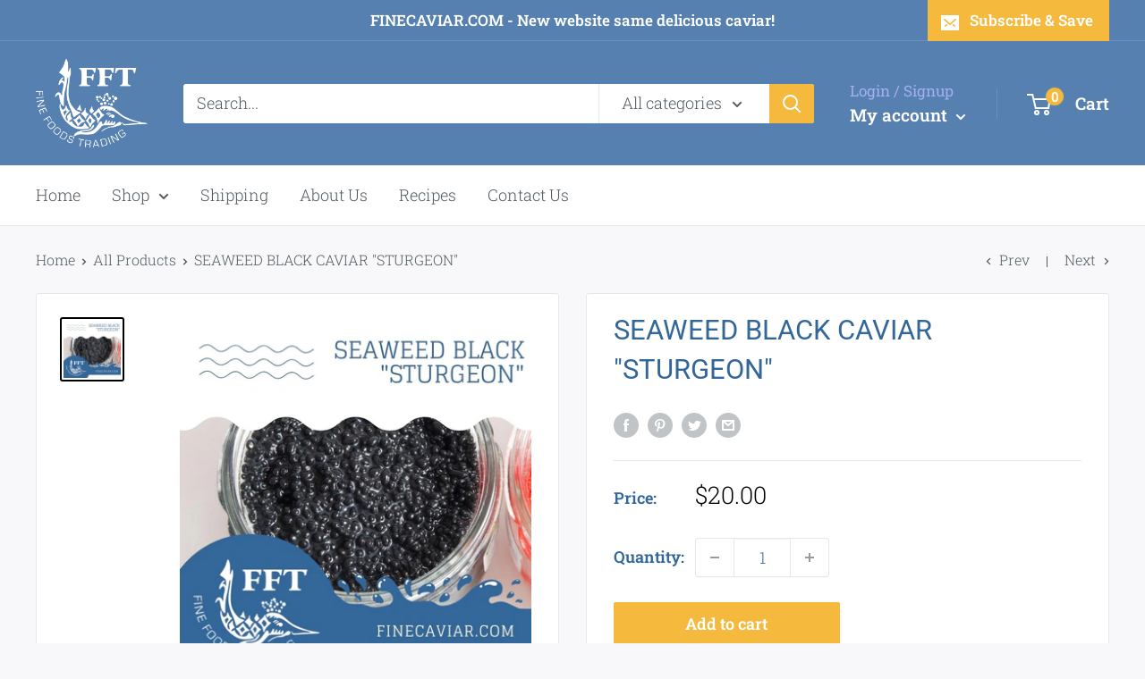

--- FILE ---
content_type: text/javascript
request_url: https://finecaviar.com/cdn/shop/t/10/assets/custom.js?v=102476495355921946141637361834
body_size: -650
content:
//# sourceMappingURL=/cdn/shop/t/10/assets/custom.js.map?v=102476495355921946141637361834
